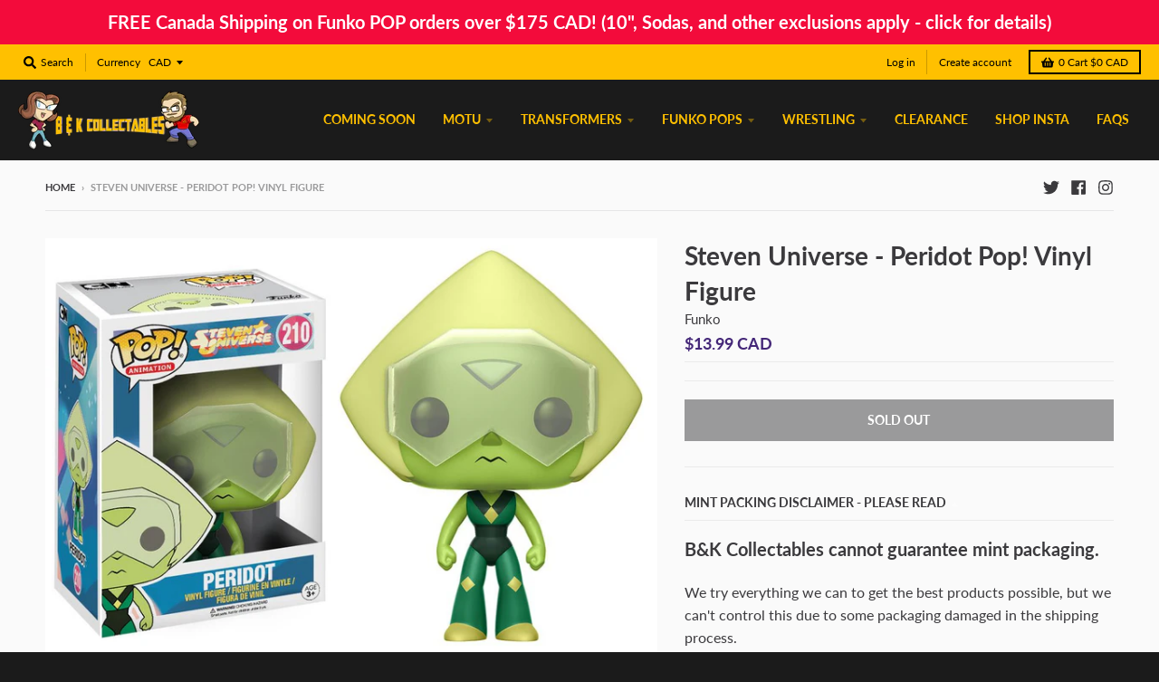

--- FILE ---
content_type: text/css
request_url: https://foursixty.com/media/styles/embed/okendo_legacy.css
body_size: 2587
content:
.fs-okendo-review .okeReviews{font-size:14px;font-weight:400;line-height:1.6}.fs-okendo-review .okeReviews .okeReviews-reviewsSummary,.fs-okendo-review .okeReviews .okeReviews-reviewsSummary-ratingCount,.fs-okendo-review .okeReviews .okeReviews-reviewsSummary-starRating{display:inline-block}.fs-okendo-review .okeReviews .okeReviews-reviewsSummary-starRating{margin-right:.25em}.fs-okendo-review .okeReviews .okeReviews-reviewsSummary-ratingCount{margin:.25em 0;vertical-align:middle}.fs-okendo-review .okeReviews *,.fs-okendo-review .okeReviews :after,.fs-okendo-review .okeReviews :before{box-sizing:border-box}.fs-okendo-review .okeReviews .okeReviews-a11yText{border:0;clip:rect(0 0 0 0);height:1px;margin:-1px;overflow:hidden;padding:0;position:absolute;width:1px}.fs-okendo-review .okeReviews .okeReviews-starRating{display:inline-block;height:25px;position:relative;vertical-align:middle;width:125px}.fs-okendo-review .okeReviews .okeReviews-starRating--small{height:20px;width:100px}.fs-okendo-review .okeReviews .okeReviews-starRating-indicator{bottom:0;left:0;position:absolute;right:0;top:0}.fs-okendo-review .okeReviews .okeReviews-starRating-indicator-layer{background-image:url("data:image/svg+xml;charset=UTF-8, %3Csvg%20width%3D%2280%22%20height%3D%2214%22%20viewBox%3D%220%200%2080%2014%22%20xmlns%3D%22http%3A%2F%2Fwww.w3.org%2F2000%2Fsvg%22%3E%3Cg%20fill%3D%22%23E5E5E5%22%20fill-rule%3D%22evenodd%22%3E%3Cpath%20d%3D%22M71.996%2011.368l-3.94%202.42c-.474.292-.756.096-.628-.443l1.074-4.53-3.507-3.022c-.422-.363-.324-.693.24-.74l4.602-.37%201.778-4.3c.21-.51.55-.512.762%200l1.78%204.3%204.602.37c.552.046.666.37.237.74l-3.507%203.02%201.075%204.532c.127.536-.147.74-.628.444l-3.94-2.422zM55.996%2011.368l-3.94%202.42c-.474.292-.756.096-.628-.443l1.074-4.53-3.507-3.022c-.422-.363-.324-.693.24-.74l4.602-.37%201.778-4.3c.21-.51.55-.512.762%200l1.78%204.3%204.602.37c.552.046.666.37.237.74l-3.507%203.02%201.075%204.532c.127.536-.147.74-.628.444l-3.94-2.422zM40.123%2011.368l-3.94%202.42c-.475.292-.756.096-.63-.443l1.076-4.53-3.508-3.022c-.422-.363-.324-.693.24-.74l4.602-.37%201.778-4.3c.21-.51.55-.512.762%200l1.778%204.3%204.603.37c.554.046.667.37.24.74l-3.508%203.02%201.075%204.532c.127.536-.147.74-.628.444l-3.94-2.422zM24.076%2011.368l-3.94%202.42c-.475.292-.757.096-.63-.443l1.076-4.53-3.507-3.022c-.422-.363-.324-.693.238-.74l4.603-.37%201.78-4.3c.21-.51.55-.512.76%200l1.78%204.3%204.602.37c.554.046.667.37.24.74l-3.508%203.02%201.074%204.532c.127.536-.146.74-.628.444l-3.94-2.422zM8.123%2011.368l-3.94%202.42c-.475.292-.756.096-.63-.443l1.076-4.53L1.12%205.792c-.422-.363-.324-.693.24-.74l4.602-.37%201.778-4.3c.21-.51.55-.512.762%200l1.778%204.3%204.603.37c.554.046.667.37.24.74l-3.508%203.02%201.075%204.532c.127.536-.147.74-.628.444l-3.94-2.422z%22%2F%3E%3C%2Fg%3E%3C%2Fsvg%3E");background-repeat:no-repeat;background-size:125px 25px;bottom:0;content:"";display:block;left:0;position:absolute;right:0;top:0}.fs-okendo-review .okeReviews .okeReviews-starRating-indicator-layer--foreground{background-image:url("data:image/svg+xml;charset=UTF-8, %3Csvg%20width%3D%2280%22%20height%3D%2214%22%20viewBox%3D%220%200%2080%2014%22%20xmlns%3D%22http%3A%2F%2Fwww.w3.org%2F2000%2Fsvg%22%3E%3Cg%20fill%3D%22%23FFB829%22%20fill-rule%3D%22evenodd%22%3E%3Cpath%20d%3D%22M71.996%2011.368l-3.94%202.42c-.474.292-.756.096-.628-.443l1.074-4.53-3.507-3.022c-.422-.363-.324-.693.24-.74l4.602-.37%201.778-4.3c.21-.51.55-.512.762%200l1.78%204.3%204.602.37c.552.046.666.37.237.74l-3.507%203.02%201.075%204.532c.127.536-.147.74-.628.444l-3.94-2.422zM55.996%2011.368l-3.94%202.42c-.474.292-.756.096-.628-.443l1.074-4.53-3.507-3.022c-.422-.363-.324-.693.24-.74l4.602-.37%201.778-4.3c.21-.51.55-.512.762%200l1.78%204.3%204.602.37c.552.046.666.37.237.74l-3.507%203.02%201.075%204.532c.127.536-.147.74-.628.444l-3.94-2.422zM40.123%2011.368l-3.94%202.42c-.475.292-.756.096-.63-.443l1.076-4.53-3.508-3.022c-.422-.363-.324-.693.24-.74l4.602-.37%201.778-4.3c.21-.51.55-.512.762%200l1.778%204.3%204.603.37c.554.046.667.37.24.74l-3.508%203.02%201.075%204.532c.127.536-.147.74-.628.444l-3.94-2.422zM24.076%2011.368l-3.94%202.42c-.475.292-.757.096-.63-.443l1.076-4.53-3.507-3.022c-.422-.363-.324-.693.238-.74l4.603-.37%201.78-4.3c.21-.51.55-.512.76%200l1.78%204.3%204.602.37c.554.046.667.37.24.74l-3.508%203.02%201.074%204.532c.127.536-.146.74-.628.444l-3.94-2.422zM8.123%2011.368l-3.94%202.42c-.475.292-.756.096-.63-.443l1.076-4.53L1.12%205.792c-.422-.363-.324-.693.24-.74l4.602-.37%201.778-4.3c.21-.51.55-.512.762%200l1.778%204.3%204.603.37c.554.046.667.37.24.74l-3.508%203.02%201.075%204.532c.127.536-.147.74-.628.444l-3.94-2.422z%22%2F%3E%3C%2Fg%3E%3C%2Fsvg%3E");width:0}.fs-okendo-review .okeReviews.okeReviews--theme .okeReviews-badge--rating{background-color:#333}.fs-okendo-review .okeReviews.okeReviews--theme .okeReviews-starRating-indicator-layer--foreground{background-image:url("data:image/svg+xml;charset=UTF-8, %3Csvg%20width%3D%2280%22%20height%3D%2214%22%20viewBox%3D%220%200%2080%2014%22%20xmlns%3D%22http%3A%2F%2Fwww.w3.org%2F2000%2Fsvg%22%3E%3Cg%20fill%3D%22%23F49587%22%20fill-rule%3D%22evenodd%22%3E%3Cpath%20d%3D%22M71.996%2011.368l-3.94%202.42c-.474.292-.756.096-.628-.443l1.074-4.53-3.507-3.022c-.422-.363-.324-.693.24-.74l4.602-.37%201.778-4.3c.21-.51.55-.512.762%200l1.78%204.3%204.602.37c.552.046.666.37.237.74l-3.507%203.02%201.075%204.532c.127.536-.147.74-.628.444l-3.94-2.422zM55.996%2011.368l-3.94%202.42c-.474.292-.756.096-.628-.443l1.074-4.53-3.507-3.022c-.422-.363-.324-.693.24-.74l4.602-.37%201.778-4.3c.21-.51.55-.512.762%200l1.78%204.3%204.602.37c.552.046.666.37.237.74l-3.507%203.02%201.075%204.532c.127.536-.147.74-.628.444l-3.94-2.422zM40.123%2011.368l-3.94%202.42c-.475.292-.756.096-.63-.443l1.076-4.53-3.508-3.022c-.422-.363-.324-.693.24-.74l4.602-.37%201.778-4.3c.21-.51.55-.512.762%200l1.778%204.3%204.603.37c.554.046.667.37.24.74l-3.508%203.02%201.075%204.532c.127.536-.147.74-.628.444l-3.94-2.422zM24.076%2011.368l-3.94%202.42c-.475.292-.757.096-.63-.443l1.076-4.53-3.507-3.022c-.422-.363-.324-.693.238-.74l4.603-.37%201.78-4.3c.21-.51.55-.512.76%200l1.78%204.3%204.602.37c.554.046.667.37.24.74l-3.508%203.02%201.074%204.532c.127.536-.146.74-.628.444l-3.94-2.422zM8.123%2011.368l-3.94%202.42c-.475.292-.756.096-.63-.443l1.076-4.53L1.12%205.792c-.422-.363-.324-.693.24-.74l4.602-.37%201.778-4.3c.21-.51.55-.512.762%200l1.778%204.3%204.603.37c.554.046.667.37.24.74l-3.508%203.02%201.075%204.532c.127.536-.147.74-.628.444l-3.94-2.422z%22%2F%3E%3C%2Fg%3E%3C%2Fsvg%3E")}.fs-okendo-review .okeReviews .okeReviews-starRating--small .okeReviews-starRating-indicator-layer{background-size:100px 20px}.fs-okendo-review .okeReviews.okeReviews--theme .okeReviews-badge--recommended{background-color:#333}.fs-okendo-review .okeReviews.okeReviews--theme .okeReviews-review-recommendation--yes::before{color:#333}.fs-okendo-review .okeReviews.okeReviews--theme .okeReviews-review-reviewer-profile-status--verified{color:#6ac8bf}.fs-okendo-review .okeReviews.okeReviews--theme .okeReviews-avatar{background-color:#333;color:#fff}.fs-okendo-review .okeReviews.okeReviews--theme .okeReviews-barGraph-layer--background{background:#dedede}.fs-okendo-review .okeReviews.okeReviews--theme .okeReviews-barGraph-layer--foreground{background:#333}.fs-okendo-review .okeReviews.okeReviews--theme .or-rg-bar-bg,.fs-okendo-review .okeReviews.okeReviews--theme .or-crg-bar-bg{background:#dedede}.fs-okendo-review .okeReviews.okeReviews--theme .or-rg-bar-mrk,.fs-okendo-review .okeReviews.okeReviews--theme .or-crg-bar-mrk{background-color:#333}.fs-okendo-review .okeReviews.okeReviews--theme .okeReviews-reviewsWidget.is-okeReviews-reviewsWidget-medium .okeReviews-reviewsAggregate-side,.fs-okendo-review .okeReviews.okeReviews--theme .okeReviews-reviewsWidget.is-okeReviews-reviewsWidget-medium .okeReviews-reviewsAggregate-primary,.fs-okendo-review .okeReviews.okeReviews--theme .okeReviews-reviewsWidget.is-okeReviews-reviewsWidget-medium .okeReviews-review-side,.fs-okendo-review .okeReviews.okeReviews--theme .okeReviews-reviewsWidget.is-okeReviews-reviewsWidget-medium .okeReviews-review-primary,.fs-okendo-review .okeReviews.okeReviews--theme .okeReviews-reviewsWidget.is-okeReviews-reviewsWidget-large .okeReviews-reviewsAggregate-side,.fs-okendo-review .okeReviews.okeReviews--theme .okeReviews-reviewsWidget.is-okeReviews-reviewsWidget-large .okeReviews-reviewsAggregate-primary,.fs-okendo-review .okeReviews.okeReviews--theme .okeReviews-reviewsWidget.is-okeReviews-reviewsWidget-large .okeReviews-review-side,.fs-okendo-review .okeReviews.okeReviews--theme .okeReviews-reviewsWidget.is-okeReviews-reviewsWidget-large .okeReviews-review-primary{border-color:#dedede}.fs-okendo-review .okeReviews.okeReviews--theme .okeReviews-select,.fs-okendo-review .okeReviews.okeReviews--theme .okeReviews-select::before,.fs-okendo-review .okeReviews.okeReviews--theme .okeReviews-button,.fs-okendo-review .okeReviews.okeReviews--theme .okeReviews-reviewsWidget-emptyMessage,.fs-okendo-review .okeReviews.okeReviews--theme .okeReviews-qandaWidget-emptyMessage,.fs-okendo-review .okeReviews.okeReviews--theme .okeReviews-review-reviewer-profile,.fs-okendo-review .okeReviews.okeReviews--theme .okeReviews-reviewsWidget-loadingMessage,.fs-okendo-review .okeReviews.okeReviews--theme .okeReviews-questions,.fs-okendo-review .okeReviews.okeReviews--theme .okeReviews-question,.fs-okendo-review .okeReviews.okeReviews--theme .okeReviews-reviews-showMore,.fs-okendo-review .okeReviews.okeReviews--theme .okeReviews-showMore,.fs-okendo-review .okeReviews.okeReviews--theme .okeReviews-review-response,.fs-okendo-review .okeReviews.okeReviews--theme .okeReviews-reviewsAggregate-side,.fs-okendo-review .okeReviews.okeReviews--theme .okeReviews-reviewsAggregate-primary,.fs-okendo-review .okeReviews.okeReviews--theme .okeReviews-review-side,.fs-okendo-review .okeReviews.okeReviews--theme .okeReviews-review-primary{border-color:#dedede}.fs-okendo-review .okeReviews.okeReviews--theme .okeReviews-reviews-footer::before{background-color:#dedede}.fs-okendo-review .okeReviews.okeReviews--theme .okeReviews-widgetNavBar-count{background-color:#333}.fs-okendo-review .okeReviews.okeReviews--theme .okeReviews-reviewsTab{background-color:#333}.fs-okendo-review .okeReviews.okeReviews--theme .okeReviews-reviewsWidget-poweredBy,.fs-okendo-review .okeReviews.okeReviews--theme .okeReviews-qandaWidget-poweredBy,.fs-okendo-review .okeReviews.okeReviews--theme .okeReviews-ratingsBadge-logo{display:none}.fs-okendo-review .okeReviews-widget-holder{margin:3em 0 1em}.fs-okendo-review .okeReviews.okeReviews--theme .is-okeReviews-reviewsWidget-large,.fs-okendo-review .okeReviews.okeReviews--theme .is-okeReviews-reviewsWidget-medium,.fs-okendo-review .okeReviews.okeReviews--theme .is-okeReviews-reviewsWidget-large .okeReviews-review,.fs-okendo-review .okeReviews.okeReviews--theme .is-okeReviews-reviewsWidget-medium .okeReviews-review,.fs-okendo-review .okeReviews.okeReviews--theme .is-okeReviews-reviewsWidget-large .okeReviews-reviews-controls-select *,.fs-okendo-review .okeReviews.okeReviews--theme .is-okeReviews-reviewsWidget-medium .okeReviews-reviews-controls-select *,.fs-okendo-review .okeReviews.okeReviews--theme .is-okeReviews-reviewsWidget-large .okeReviews-select-input,.fs-okendo-review .okeReviews.okeReviews--theme .is-okeReviews-reviewsWidget-medium .okeReviews-select-input,.fs-okendo-review .okeReviews.okeReviews--theme .is-okeReviews-reviewsWidget-large .okeReviews-qandaWidget,.fs-okendo-review .okeReviews.okeReviews--theme .is-okeReviews-reviewsWidget-medium .okeReviews-qandaWidget,.fs-okendo-review .okeReviews.okeReviews--theme .is-okeReviews-reviewsWidget-large .okeReviews-attributeRatingsTable-row-label,.fs-okendo-review .okeReviews.okeReviews--theme .is-okeReviews-reviewsWidget-medium .okeReviews-attributeRatingsTable-row-label,.fs-okendo-review .okeReviews.okeReviews--theme .is-okeReviews-reviewsWidget-large .okeReviews-question-main-content,.fs-okendo-review .okeReviews.okeReviews--theme .is-okeReviews-reviewsWidget-medium .okeReviews-question-main-content,.fs-okendo-review .okeReviews.okeReviews--theme .is-okeReviews-reviewsWidget-large .okeReviews-reviews-review p,.fs-okendo-review .okeReviews.okeReviews--theme .is-okeReviews-reviewsWidget-medium .okeReviews-reviews-review p,.fs-okendo-review .okeReviews.okeReviews--theme .is-okeReviews-reviewsWidget-large .okeReviews-reviewsAggregate-recommends,.fs-okendo-review .okeReviews.okeReviews--theme .is-okeReviews-reviewsWidget-medium .okeReviews-reviewsAggregate-recommends,.fs-okendo-review .okeReviews.okeReviews--theme .is-okeReviews-reviewsWidget-large .okeReviews-review-attribute-value,.fs-okendo-review .okeReviews.okeReviews--theme .is-okeReviews-reviewsWidget-medium .okeReviews-review-attribute-value,.fs-okendo-review .okeReviews.okeReviews--theme .is-okeReviews-reviewsWidget-large .okeReviews-sectionedList-list li,.fs-okendo-review .okeReviews.okeReviews--theme .is-okeReviews-reviewsWidget-medium .okeReviews-sectionedList-list li,.fs-okendo-review .okeReviews.okeReviews--theme .is-okeReviews-reviewsWidget-large .okeReviews-answer-main-content,.fs-okendo-review .okeReviews.okeReviews--theme .is-okeReviews-reviewsWidget-medium .okeReviews-answer-main-content,.fs-okendo-review .okeReviews.okeReviews--theme .is-okeReviews-reviewsWidget-large .okeReviews-reviewsAggregate-summary-total,.fs-okendo-review .okeReviews.okeReviews--theme .is-okeReviews-reviewsWidget-medium .okeReviews-reviewsAggregate-summary-total{font-size:16px}.fs-okendo-review .okeReviews.okeReviews--theme,.fs-okendo-review .okeReviews.okeReviews--theme .okeReviews-review,.fs-okendo-review .okeReviews.okeReviews--theme .okeReviews-reviews-controls-select *,.fs-okendo-review .okeReviews.okeReviews--theme .okeReviews-select-input,.fs-okendo-review .okeReviews.okeReviews--theme .okeReviews-qandaWidget,.fs-okendo-review .okeReviews.okeReviews--theme .okeReviews-attributeRatingsTable-row-label,.fs-okendo-review .okeReviews.okeReviews--theme .okeReviews-question-main-content,.fs-okendo-review .okeReviews.okeReviews--theme .okeReviews-reviews-review p,.fs-okendo-review .okeReviews.okeReviews--theme .okeReviews-reviewsAggregate-recommends,.fs-okendo-review .okeReviews.okeReviews--theme .okeReviews-review-attribute-value,.fs-okendo-review .okeReviews.okeReviews--theme .okeReviews-sectionedList-list li,.fs-okendo-review .okeReviews.okeReviews--theme .okeReviews-answer-main-content,.fs-okendo-review .okeReviews.okeReviews--theme .okeReviews-reviewsAggregate-summary-total{color:#333;font-size:13px;font-weight:lighter}.fs-okendo-review .okeReviews.okeReviews--theme .okeReviews-helpful *,.fs-okendo-review .okeReviews.okeReviews--theme .okeReviews-question-date,.fs-okendo-review .okeReviews.okeReviews--theme .okeReviews-answer-date,.fs-okendo-review .okeReviews.okeReviews--theme .okeReviews-qandaWidget .okeReviews-helpful,.fs-okendo-review .okeReviews.okeReviews--theme .okeReviews-review-date,.fs-okendo-review .okeReviews.okeReviews--theme .okeReviews-reviews-showMore{color:#333}.fs-okendo-review .okeReviews.okeReviews--theme .okeReviews-widgetNavBar .okeReviews-widgetNavBar-item{text-transform:unset}.fs-okendo-review .okeReviews.okeReviews--theme .okeReviews-widgetNavBar .okeReviews-widgetNavBar-item,.fs-okendo-review .okeReviews.okeReviews--theme .okeReviews-review-attribute-label,.fs-okendo-review .okeReviews.okeReviews--theme .okeReviews-sectionedList-heading,.fs-okendo-review .okeReviews.okeReviews--theme .okeReviews-question-questioner-profile-name,.fs-okendo-review .okeReviews.okeReviews--theme .okeReviews-answer-answerer-profile-name{font-weight:normal}.fs-okendo-review .okeReviews.okeReviews--theme .or-rg-lbl,.fs-okendo-review .okeReviews.okeReviews--theme .or-crg-lbl{color:#333}.fs-okendo-review .okeReviews.okeReviews--theme .okeReviews-review-main-heading{font-size:21px;font-weight:unset;border:unset;text-align:unset;padding:unset}.fs-okendo-review .okeReviews.okeReviews--theme .okeReviews-button{background-image:url(https://cdn.shopify.com/s/files/1/3047/6286/files/addtocart-background.jpg?1795277…);background-repeat:repeat;color:#fff;background-color:#f49587;border:1px solid #f49587;letter-spacing:1px;text-transform:lowercase;border-radius:3px;transition:all .2s linear;-o-transition:all .2s linear;-moz-transition:all .2s linear;-webkit-transition:all .2s linear;font-weight:lighter;font-size:14px;text-shadow:0 1px rgba(0,0,0,.1);outline:none;padding:9.5px 25px}.fs-okendo-review .okeReviews.okeReviews--theme .okeReviews-button:hover{background:#f7c7c0;border-color:#f7c7c0}.fs-okendo-review .okeReviews.okeReviews--theme .okeReviews-reviewsWidget:not(.is-okeReviews-reviewsWidget-medium):not(.is-okeReviews-reviewsWidget-large) .okeReviews-button{width:100%;text-align:center}.fs-okendo-review .okeReviews.okeReviews--theme .okeReviews-filterToggle{padding:9.5px 44.5px}.fs-okendo-review .okeReviews.okeReviews--theme .is-okeReviews-reviewsWidget-large .okeReviews-reviewsAggregate-primary,.fs-okendo-review .okeReviews.okeReviews--theme .is-okeReviews-reviewsWidget-medium .okeReviews-reviewsAggregate-primary,.fs-okendo-review .okeReviews.okeReviews--theme .is-okeReviews-reviewsWidget-large .okeReviews-reviewsAggregate-side,.fs-okendo-review .okeReviews.okeReviews--theme .is-okeReviews-reviewsWidget-medium .okeReviews-reviewsAggregate-side,.fs-okendo-review .okeReviews.okeReviews--theme .is-okeReviews-reviewsWidget-large .okeReviews-review-primary,.fs-okendo-review .okeReviews.okeReviews--theme .is-okeReviews-reviewsWidget-medium .okeReviews-review-primary,.fs-okendo-review .okeReviews.okeReviews--theme .is-okeReviews-reviewsWidget-large .okeReviews-review-side,.fs-okendo-review .okeReviews.okeReviews--theme .is-okeReviews-reviewsWidget-medium .okeReviews-review-side{padding:1em}.fs-okendo-review .okeReviews.okeReviews--theme .okeReviews-reviewsWidget .okeReviews-reviewsAggregate{padding:0;border:solid #dedede;border-width:1px 0}.fs-okendo-review .okeReviews.okeReviews--theme .okeReviews-reviewsWidget.is-okeReviews-reviewsWidget-large .okeReviews-reviewsAggregate,.fs-okendo-review .okeReviews.okeReviews--theme .okeReviews-reviewsWidget.is-okeReviews-reviewsWidget-medium .okeReviews-reviewsAggregate{padding:10px 0}.fs-okendo-review .okeReviews.okeReviews--theme .okeReviews-reviewsWidget .okeReviews-reviewsAggregate-side{border:0}.fs-okendo-review .okeReviews.okeReviews--theme .okeReviews-badge{padding:0;color:#434944;background:none}.fs-okendo-review .okeReviews.okeReviews--theme .okeReviews-reviewsWidget.is-okeReviews-reviewsWidget-large .okeReviews-reviewsAggregate-primary,.fs-okendo-review .okeReviews.okeReviews--theme .okeReviews-reviewsWidget.is-okeReviews-reviewsWidget-medium .okeReviews-reviewsAggregate-primary{border-width:0}.fs-okendo-review .okeReviews.okeReviews--theme .okeReviews-reviewsAggregate-primary{border:0}.fs-okendo-review .okeReviews.okeReviews--theme .okeReviews-reviewsAggregate-recommends-badge{margin-right:0}.fs-okendo-review .okeReviews.okeReviews--theme .okeReviews-reviewsAggregate-primary .okeReviews-reviewsAggregate-mod{display:none}.fs-okendo-review .okeReviews.okeReviews--theme .okeReviews-mediaStrip-item-media{border:0}.fs-okendo-review .okeReviews.okeReviews--theme .okeReviews-reviewsWidget .okeReviews-reviews-review{padding:0;border:solid #dedede;border-width:1px 0 0}.fs-okendo-review .okeReviews.okeReviews--theme .okeReviews-reviewsWidget.is-okeReviews-reviewsWidget-large .okeReviews-reviews-review,.fs-okendo-review .okeReviews.okeReviews--theme .okeReviews-reviewsWidget.is-okeReviews-reviewsWidget-medium .okeReviews-reviews-review{padding:2em 0 0}.fs-okendo-review .okeReviews.okeReviews--theme .okeReviews-reviewsWidget.is-okeReviews-reviewsWidget-large .okeReviews-reviews-review,.fs-okendo-review .okeReviews.okeReviews--theme .okeReviews-reviewsWidget.is-okeReviews-reviewsWidget-medium .okeReviews-reviews-review{margin-bottom:2em}.fs-okendo-review .okeReviews.okeReviews--theme .okeReviews-reviews-review{margin-bottom:0}.fs-okendo-review .okeReviews.okeReviews--theme .okeReviews-reviewsWidget.is-okeReviews-reviewsWidget-large .okeReviews-reviews-review:last-child,.fs-okendo-review .okeReviews.okeReviews--theme .okeReviews-reviewsWidget.is-okeReviews-reviewsWidget-medium .okeReviews-reviews-review:last-child{padding-bottom:2em}.fs-okendo-review .okeReviews.okeReviews--theme .okeReviews-reviewsWidget.is-okeReviews-reviewsWidget-large .okeReviews-reviews-review:last-child,.fs-okendo-review .okeReviews.okeReviews--theme .okeReviews-reviewsWidget.is-okeReviews-reviewsWidget-medium .okeReviews-reviews-review:last-child,.fs-okendo-review .okeReviews.okeReviews--theme .okeReviews-reviews-review:last-child{border-width:1px 0;margin-bottom:0}.fs-okendo-review .okeReviews.okeReviews--theme .okeReviews-reviewsWidget .okeReviews-review-side,.fs-okendo-review .okeReviews.okeReviews--theme .okeReviews-review-reviewer-profile{border:0}.fs-okendo-review .okeReviews.okeReviews--theme .okeReviews-reviewsWidget.is-okeReviews-reviewsWidget-large .okeReviews-review-primary,.fs-okendo-review .okeReviews.okeReviews--theme .okeReviews-reviewsWidget.is-okeReviews-reviewsWidget-medium .okeReviews-review-primary{border-width:0}.fs-okendo-review .okeReviews.okeReviews--theme .okeReviews-review-primary{border:0}.fs-okendo-review .okeReviews.okeReviews--theme .okeReviews-reviews-footer:before{display:none}.fs-okendo-review .okeReviews.okeReviews--theme .okeReviews-reviews-footer{margin-top:0;border-color:#dedede}.fs-okendo-review .okeReviews.okeReviews--theme .okeReviews-reviews-showMore{border-top:0}.fs-okendo-review .okeReviews.okeReviews--theme .is-okeReviews-reviewsWidget-large .okeReviews-reviewsAggregate,.fs-okendo-review .okeReviews.okeReviews--theme .is-okeReviews-reviewsWidget-medium .okeReviews-reviewsAggregate{display:flex;flex-flow:unset}.fs-okendo-review .okeReviews.okeReviews--theme .okeReviews-reviewsAggregate{display:flex;flex-flow:column wrap}.fs-okendo-review .okeReviews.okeReviews--theme .okeReviews-reviewsWidget .okeReviews-reviewsAggregate-side{flex-basis:50%}.fs-okendo-review .okeReviews.okeReviews--theme .okeReviews-reviewsWidget.is-okeReviews-reviewsWidget-large .okeReviews-reviewsAggregate-side-inner,.fs-okendo-review .okeReviews.okeReviews--theme .okeReviews-reviewsWidget.is-okeReviews-reviewsWidget-medium .okeReviews-reviewsAggregate-side-inner,.fs-okendo-review .okeReviews.okeReviews--theme .okeReviews-reviewsAggregate-side-inner{width:100%;margin:0 auto}.fs-okendo-review .okeReviews.okeReviews--theme .okeReviews-reviewsAggregate-summary-rating-starRating{margin-left:0}.fs-okendo-review .okeReviews.okeReviews--theme .okeReviews-reviewsAggregate-summary-rating-value{margin-left:.25em}.fs-okendo-review .okeReviews.okeReviews--theme .okeReviews-reviewsAggregate-summary-rating-value .okeReviews-badge--rating{color:#333;background-color:none}.fs-okendo-review .okeReviews.okeReviews--theme .okeReviews-reviewsAggregate-summary-total{display:none}.fs-okendo-review .okeReviews.okeReviews--theme .okeReviews-reviewsWidget .okeReviews-reviewsAggregate-primary{flex-basis:50%;text-align:right}.fs-okendo-review .okeReviews.okeReviews--theme .okeReviews-reviewsWidget-header-controls{display:inline-block;margin-bottom:.8em}.fs-okendo-review .okeReviews.okeReviews--theme .okeReviews-review-attribute-label,.fs-okendo-review .okeReviews.okeReviews--theme .okeReviews-review-attribute-value{display:inline-block}.fs-okendo-review .okeReviews.okeReviews--theme .okeReviews-review-attribute-label:after{content:":"}.fs-okendo-review .okeReviews.okeReviews--theme .okeReviews-mediaStrip-item-media{border:0}.fs-okendo-review .okeReviews.okeReviews--theme .okeReviews-tag--accepted{background:#f49587}.fs-okendo-review .okeReviews.okeReviews--theme .okeReviews-tag--store{color:#f49587;border-color:#f49587}.fs-okendo-review .okeReviews.okeReviews--theme .okeReviews-review-reviewer-profile-country{display:none}@media all and (max-width: 480px){.fs-okendo-review .okeReviews.okeReviews--theme .okeReviews-widgetNavBar-item{margin-right:1.5em}}.fs-okendo-review .okeReviews.okeReviews--theme .okeReviews-reviewsWidget:not(.is-okeReviews-reviewsWidget-large):not(.is-okeReviews-reviewsWidget-medium) .okeReviews-avatar--reviewer{height:3em;width:3em}.fs-okendo-review .okeReviews.okeReviews--theme .okeReviews-reviewsWidget:not(.is-okeReviews-reviewsWidget-large):not(.is-okeReviews-reviewsWidget-medium) .okeReviews-filter-list-item-label{font-weight:normal;padding:7px}.fs-okendo-review .okeReviews.okeReviews--theme .okeReviews-reviewsWidget:not(.is-okeReviews-reviewsWidget-large):not(.is-okeReviews-reviewsWidget-medium) .okeReviews-avatar-placeholder{font-size:1em}.fs-okendo-review .okeReviews.okeReviews--theme .okeReviews-reviewsWidget:not(.is-okeReviews-reviewsWidget-large):not(.is-okeReviews-reviewsWidget-medium) .okeReviews-review-main{margin-bottom:1em}.fs-okendo-review .okeReviews.okeReviews--theme .okeReviews-reviewsWidget:not(.is-okeReviews-reviewsWidget-large):not(.is-okeReviews-reviewsWidget-medium) .okeReviews-review-side,.fs-okendo-review .okeReviews.okeReviews--theme .okeReviews-reviewsWidget:not(.is-okeReviews-reviewsWidget-large):not(.is-okeReviews-reviewsWidget-medium) .okeReviews-review-side .okeReviews-review-reviewer-profile{padding-bottom:0}.fs-okendo-review .okeReviews.okeReviews--theme .okeReviews-reviewsWidget:not(.is-okeReviews-reviewsWidget-large):not(.is-okeReviews-reviewsWidget-medium) .okeReviews-review-primary{padding-top:0}.fs-okendo-review .okeReviews-widget-container{margin-top:20px}.fs-okendo-review .okeReviews-widget-customHeading{border:none;margin-bottom:0}.fs-okendo-review .okeReviews.okeReviews--theme .okeReviews-reviewsWidget-emptyMessage p{display:none}.fs-okendo-review .okeReviews.okeReviews--theme .okeReviews-reviewsWidget-emptyMessage::before{content:"Be the first to write a review!"}
